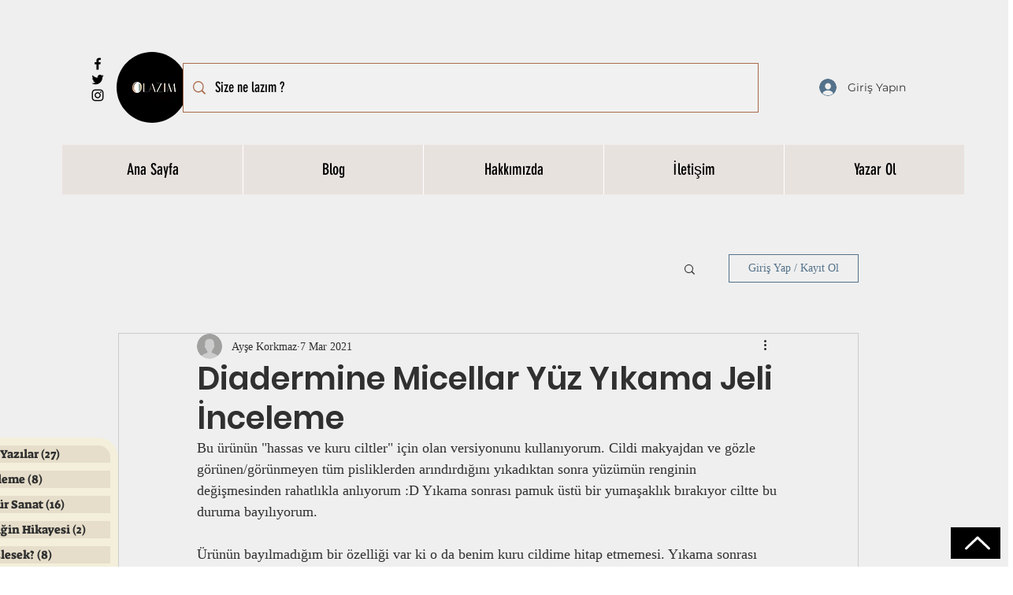

--- FILE ---
content_type: text/html; charset=utf-8
request_url: https://www.google.com/recaptcha/api2/aframe
body_size: 268
content:
<!DOCTYPE HTML><html><head><meta http-equiv="content-type" content="text/html; charset=UTF-8"></head><body><script nonce="E2yIxmqW9HQ6Y-pbdQEG8A">/** Anti-fraud and anti-abuse applications only. See google.com/recaptcha */ try{var clients={'sodar':'https://pagead2.googlesyndication.com/pagead/sodar?'};window.addEventListener("message",function(a){try{if(a.source===window.parent){var b=JSON.parse(a.data);var c=clients[b['id']];if(c){var d=document.createElement('img');d.src=c+b['params']+'&rc='+(localStorage.getItem("rc::a")?sessionStorage.getItem("rc::b"):"");window.document.body.appendChild(d);sessionStorage.setItem("rc::e",parseInt(sessionStorage.getItem("rc::e")||0)+1);localStorage.setItem("rc::h",'1762865576912');}}}catch(b){}});window.parent.postMessage("_grecaptcha_ready", "*");}catch(b){}</script></body></html>